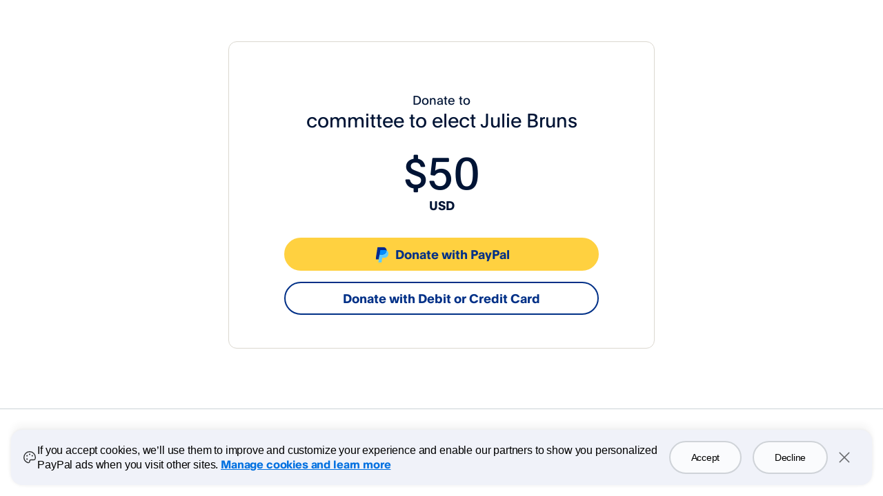

--- FILE ---
content_type: application/javascript
request_url: https://www.paypalobjects.com/pa/mi/paypal/latmconf.js
body_size: 3591
content:
/*! 2025 dl-pp-latm@paypal.com ver(5.1.19)  */
!function(){"use strict";!function(){function e(e,n){(null==n||n>e.length)&&(n=e.length);for(var o=0,a=Array(n);o<n;o++)a[o]=e[o];return a}function n(n,o){return function(e){if(Array.isArray(e))return e}(n)||function(e,n){var o=null==e?null:"undefined"!=typeof Symbol&&e[Symbol.iterator]||e["@@iterator"];if(null!=o){var a,d,t,r,i=[],b=!0,w=!1;try{if(t=(o=o.call(e)).next,0===n){if(Object(o)!==o)return;b=!1}else for(;!(b=(a=t.call(o)).done)&&(i.push(a.value),i.length!==n);b=!0);}catch(e){w=!0,d=e}finally{try{if(!b&&null!=o.return&&(r=o.return(),Object(r)!==r))return}finally{if(w)throw d}}return i}}(n,o)||function(n,o){if(n){if("string"==typeof n)return e(n,o);var a={}.toString.call(n).slice(8,-1);return"Object"===a&&n.constructor&&(a=n.constructor.name),"Map"===a||"Set"===a?Array.from(n):"Arguments"===a||/^(?:Ui|I)nt(?:8|16|32)(?:Clamped)?Array$/.test(a)?e(n,o):void 0}}(n,o)||function(){throw new TypeError("Invalid attempt to destructure non-iterable instance.\nIn order to be iterable, non-array objects must have a [Symbol.iterator]() method.")}()}function o(e){return o="function"==typeof Symbol&&"symbol"==typeof Symbol.iterator?function(e){return typeof e}:function(e){return e&&"function"==typeof Symbol&&e.constructor===Symbol&&e!==Symbol.prototype?"symbol":typeof e},o(e)}var a=window.latmconf=window.latmconf||{};a.loadRedactRegEx=function(){return{redactedEmail:/([a-z0-9_\-.+]+)@\w+(\.\w+)*|(email=)[^&/?]+/gi,redactedUSSSN:/(\b\d{3}[ -.]\d{2}[ -.]\d{4}\b)|(SSN=)[^&/?]+/gi,redactedIPAddress:/(\d{1,3}(\.\d{1,3}){3}|[0-9A-F]{4}(:[0-9A-F]{4}){5}(::|(:0000)+)|(IPAddress)[^&/?]+)/gi,redactedZipCode:/((postcode=)|(zipcode=)|(zip=))[^&/?]+/gi,redactedUserName:/((username=)|(login=)|(userid))[^&/?]+/gi,redactedPassword:/((password=)|(passwd=)|(pass=))[^&/?]+/gi,redactedCredentials:/(login( cred(ential)?s| info(rmation)?)?|cred(ential)?s) ?:\s*\S+\s+\/?\s*\S+/gi,redactedVisaCreditCard:/\b4[0-9]{12}(?:[0-9]{3})?\b/gi,redactedDinersCard:/\b3(?:0[0-5]|[68][0-9])[0-9]{11}\b/gi,redactedMasterCard:/\b(?:5[1-5][0-9]{2}|222[1-9]|22[3-9][0-9]|2[3-6][0-9]{2}|27[01][0-9]|2720)[0-9]{12}\b/gi,redactedAmexCard:/\b3[47][0-9]{13}\b/gi,redactedDiscoverCard:/\b6(?:011|5[0-9]{2})[0-9]{12}\b/gi,redactedTelNumber:/((tel=)|(telephone=)|(phone=)|(mobile=)|(mob=))[\d+\s][^&/?]+/gi,redactedName:/((firstname=)|(first_name=)|(lastname=)|(last_name=)|(name=)|(surname=))[^&/?]+/gi,redactedLocation:/((location=)|(location_lng=)|(location_lat=)|(longitude=)|(latitude=))[^&/?]+/gi}};var d=/walletweb:.*bank:confirminstantly/i;a.isFNEnabled=function(e){var n=!1;return d.test(e||"")&&(n=!0),n};var t={"/myaccount/summary":"summarynodeweb"};a.initCompByURLPath=function(){var e=window.location.pathname.replace(/\/+$/,"");if(t[e])return t[e];for(var o=0,a=Object.entries(t);o<a.length;o++){var d=n(a[o],2),r=d[0],i=d[1];if(new RegExp("^".concat(r)).test(e))return i}return""},a.loadSprigSurvey=function(e){window.Sprig&&window.Sprig.config&&window.Sprig.loaded?"string"==typeof e||"number"==typeof e&&Number.isInteger(e)?window.Sprig("displaySurvey",e):console.error("Invalid args[0] surveyId. It must be a string or a whole number."):console.error("Sprig not initialized.")},a.trackSprigEvent=function(e){var n=arguments.length>1&&void 0!==arguments[1]?arguments[1]:{};if(window.Sprig&&window.Sprig.config&&window.Sprig.loaded)if("string"==typeof e)if("object"===o(n)){var a=n.userId,d=n.properties,t=n.showSurveyCallback,r={eventName:e};a&&(r.userId=a),d&&"object"===o(d)&&(r.properties=d),t&&"function"==typeof t&&(r.showSurveyCallback=t),window.Sprig("identifyAndTrack",r)}else console.error("Invalid args[1] params. It must be an object.");else console.error("Invalid args[0] eventName. It must be a string.");else console.error("Sprig not initialized.")};var r={name:"botManager",enableCookieConsent:!1,enable:!0,setup:{scriptSrc:"https://ddbm2.paypal.com/tags.js",preLoadScript:function(e,n){window.ddjskey="C992DCAFEE25FA95C6492C61EB3328",window.ddoptions={endpoint:"https://ddbm2.paypal.com/js/",ajaxListenerPath:["paypal.com"],dryRun:[5]},n()}},component:["hermesnodeweb","checkoutuinodeweb","modularcheckoutnodeweb"]},i={name:"sprig",enableCookieConsent:!1,enable:!0,setup:{scriptSrc:"https://www.paypalobjects.com/pa/3pjs/sprig/2.33.3/sprig-web-controller-sdk.js",preLoadScript:function(e,n){if("invoicingnodeweb"===(window.laDataLayer&&window.laDataLayer.comp||"")&&/\/invoice\/(invoice-template-generator|features-help)/.test(window.location.href))return e.setup.scriptSrc="",n(e);window.Sprig=function(){o._queue.push(arguments)};var o=window.Sprig;o._queue=[],o.config={envId:"R1vNINtA1U",controllerSDKURL:"https://www.paypalobjects.com/pa/3pjs/sprig/2.33.3/sprig-web-controller-sdk.js",viewSDKURL:"https://www.paypalobjects.com/pa/3pjs/sprig/2.33.3/sprig-web-view-sdk.js"};var a=window.location&&window.location.hostname||"",d="";d=/\.(paypal(inc|corp))\.com$/i.test(a)?window.fpti&&window.fpti.internal_user||"":window.fpti&&window.fpti.cust||"",o("setUserId",d);var t=window.fpti&&window.fpti.rsta||"en_US";o("setAttributes",{locale_code:t}),n(e)}},component:["addtrackingnodeweb","bizaccountingnodeweb","bizactivitynodeweb","bizmanagenodeweb","bizmanageusersnodeweb","bizmoneynodeweb","bizperformancenodeweb","bizprofilenodeweb","bizreportingnodeweb","bizsignupnodeweb","btdocsnodeweb","capeuinodeweb","causemisspiggynodeweb","control_panel","crcrevsvcnodeweb","crcrevsvcnextnodeweb","creditapplyweb","devdashnodeweb","devdemoportalnodeweb","devdiscoverynodeweb","devdoc","developerstudionodeweb","disputesnodeweb","donatenodeweb","fundsmanagementnodeweb","growthnodeweb","helpcenternodeweb","idassurancenodeweb","invoicingnodeweb","mepnodeweb","nocodenodeweb","poolsnodeweb","ppapireference","privacynodeweb","progressivenodeweb","p2pnodeweb","rescenterhomenodeweb","rescenternodeweb","restoreaccessnodeweb","shippingnodeweb","summarynodeweb","unifiedonboardnodeweb","unifiedsettingsnodeweb","unifiedtxnmngrnodeweb","virtualterminalnodeweb"]},b={name:"tealeaf",enableCookieConsent:!1,enable:{type:"fn",name:"conditionalValue",args:["www.paypal.com$|internal.paypalinc.com$|www.sandbox.paypal.com|api-m.paypal.com|safetyhub.paypal.com","fetchHostname"]},setup:{scriptSrc:["https://www.paypalobjects.com/pa/3pjs/tl/6.4.157/patleaf.js","https://www.paypalobjects.com/pa/3pjs/tl/6.4.157/patlcfg.js"],preLoadScript:function(e,n){var o=window.laDataLayer&&window.laDataLayer.comp||"",a=window.laDataLayer&&window.laDataLayer.domain||"";"fptigovnodeweb"===o&&e.setup&&e.setup.scriptSrc&&(e.setup.scriptSrc=["https://www.paypalobjects.com/pa/3pjs/tl/6.4.65/patleaf.js","https://www.paypalobjects.com/pa/3pjs/tl/6.4.65/lighthouseIQ/lhqpatlcfg.js"]),a.includes("sandbox.paypal.com")&&e.setup&&e.setup.scriptSrc&&(e.setup.scriptSrc=["https://www.paypalobjects.com/pa/3pjs/tl/6.4.65/patleaf.js","https://www.paypalobjects.com/pa/3pjs/tl/6.4.65/sandbox/sandboxpatlcfg.js"]),a.includes("safetyhub.paypal.com")&&e.setup&&e.setup.scriptSrc&&(e.setup.scriptSrc=["https://www.paypalobjects.com/pa/3pjs/tl/6.4.65/patleaf.js","https://www.paypalobjects.com/pa/3pjs/tl/6.4.65/safetyhub/safetyhubpatlcfg.js"]),n(e)},shouldLoadScriptInSequence:!0},component:["addtrackingnodeweb","apnodeweb","authchallengenodeweb","authnodeweb","bankingbundlenodeweb","billingnodeweb","billinguinodeweb","bizactivitynodeweb","bizcomponentsnodeweb","bizlistingnodeweb","bizmoneynodeweb","bizmanageusersnodeweb","bizmanagenodeweb","bizperformancenodeweb","bizprofilenodeweb","bizprovisionnodeweb","bizreportingnodeweb","bizsignupnodeweb","biztransactionsnodeweb","bizwalletnodeweb","buttonfactorynodeweb","capeuinodeweb","causefundraisernodeweb","checkoutuinodeweb","compliancedashboardweb","commercesetupnodeweb","compgilersnodeweb","consappios","conspartneronbnodeweb","coralnodeweb","crcacqportablenodeweb","crcinstacqnodeweb","crcrevsvcnodeweb","creditapplyweb","creditloanbldrnodeweb","creditnodeweb","cspreportnodeweb","debitcardnodeweb","disputesnodeweb","donatenodeweb","dpnodeweb","dualcontrolnodeweb","fptigovnodeweb","groupsnodeweb","growthnodeweb","heliosnodeweb","helpcenternodeweb","hermesnodeweb","homeinfonodeweb","idassurancenodeweb","invoicingnodeweb","latinumnodeweb","mepnodeweb","merchantbillingnodeweb","merchantsignupnodeweb","merchmoneynodeweb","modularcheckoutnodeweb","moneynodeweb","onboardingnodeweb","p2pnodeweb","pepnodeweb","pixnodeweb","policydashboardnodeweb","poolsnodeweb","ppdgnodeweb","ppme","ppmenodeweb","progressivenodeweb","referralsnodeweb","reportingnodeweb","rescenternodeweb","rescenterhomenodeweb","restoreaccessnodeweb","rewardsnodeweb","risksimmerchantnodeweb","risksimadvmerchnodeweb","savingsnodeweb","securitysettingnodeweb","selfhelpnodeweb","selfservicenodeweb","settingsnodeweb","shiplabel","shippingnodeweb","shoplistnodeweb","smartcomponentnodeweb","smartchatnodeweb","smarthelpnodeweb","smcnodeweb","solutionuxnodeweb","summarynodeweb","tradingnodeweb","unifiedloginnodeweb","unifiedonboardnodeweb","unifiedtxnmngrnodeweb","virtualterminalnodeweb","walletexpnodeweb","workingcapitalnodeweb","xoonboardingnodeweb"]};a.loadPageViews=function(){return[]},a.loadTagConfig=function(e){return{}[e]},a.loadVendorDefault=function(e){return{botManager:r,sprig:i,tealeaf:b}[e]},a.loadTags=function(e){return{activationnodeweb:[],addtrackingnodeweb:[],apnodeweb:[],authchallengenodeweb:[],authnodeweb:[],bankingbundlenodeweb:[],billingnodeweb:[],billinguinodeweb:[],bizaccountingnodeweb:[],bizactivitynodeweb:[],bizcomponentsnodeweb:[],bizlistingnodeweb:[],bizmanagenodeweb:[],bizmanageusersnodeweb:[],bizmoneynodeweb:[],bizperformancenodeweb:[],bizprofilenodeweb:[],bizprovisionnodeweb:[],bizreportingnodeweb:[],bizsignupnodeweb:[],biztransactionsnodeweb:[],bizwalletnodeweb:[],brcappnodeweb:[],btdocsnodeweb:[],btpwebsite:[],buttonfactorynodeweb:[],capeuinodeweb:[],causefundraisernodeweb:[],causemisspiggynodeweb:[],checkoutuinodeweb:[],compliancedashboardweb:[],commercesetupnodeweb:[],compgilersnodeweb:[],connectnodeweb:[],consonbdnodeweb:[],conspartneronbnodeweb:[],control_panel:[],coralnodeweb:[],cponboardingnodeweb:[],crcacqportablenodeweb:[],crcinstacqnodeweb:[],crcrevsvcnodeweb:[],crcrevsvcnextnodeweb:[],creditapplyweb:[],creditloanbldrnodeweb:[],creditnodeweb:[],cspreportnodeweb:[],debitcardnodeweb:[],devdashnodeweb:[],devdemoportalnodeweb:[],devdiscoverynodeweb:[],devdoc:[],developerstudionodeweb:[],directdepositnodeweb:[],disputesnodeweb:[],donatenodeweb:[],dpnodeweb:[],dualcontrolnodeweb:[],financeportalnodeweb:[],fptigovnodeweb:[],fundsmanagementnodeweb:[],groupsnodeweb:[],growthnodeweb:[],heliosnodeweb:[],helpcenternodeweb:[],hermesnodeweb:[],homeinfonodeweb:[],honeyapp:[],idassurancenodeweb:[],identityappsnodeweb:[],invoicingnodeweb:[],latinumnodeweb:[],marketingnodeweb:[],mepnodeweb:[],merchantbillingnodeweb:[],merchanthubnodeweb:[],merchantsignupnodeweb:[],merchmoneynodeweb:[],modularcheckoutnodeweb:[],moneynodeweb:[],mppnodeweb:[],nocodenodeweb:[],onboardingnodeweb:[],p2pnodeweb:[],padnodeweb:[],pepnodeweb:[],pixnodeweb:[],policydashboardnodeweb:[],policydashboardweb:[],poolsnodeweb:[],ppapireference:[],ppcmsnodeweb:[],ppdgnodeweb:[],ppme:[],ppmenodeweb:[],privacynodeweb:[],profilenodeweb:[],progressivenodeweb:[],qrcnodeweb:[],referralsnodeweb:[],reportingnodeweb:[],rescenternodeweb:[],rescenterhomenodeweb:[],restoreaccessnodeweb:[],rewardsnodeweb:[],risksimmerchantnodeweb:[],risksimadvmerchnodeweb:[],savingsnodeweb:[],securitysettingnodeweb:[],selfhelpnodeweb:[],selfservicenodeweb:[],settingsnodeweb:[],shiplabel:[],shippingnodeweb:[],shoplistnodeweb:[],smartchat:[],smartchatnodeweb:[],smartcomponentnodeweb:[],smarthelpnodeweb:[],smcnodeweb:[],solutionuxnodeweb:[],summarynodeweb:[],tagmanagernodeweb:[],tradingnodeweb:[],ucsnodeweb:[],unifiedloginnodeweb:[],unifiedonboardnodeweb:[],unifiedsettingsnodeweb:[],unifiedtxnmngrnodeweb:[],virtualterminalnodeweb:[],walletexpnodeweb:[],workingcapitalnodeweb:[],xoonboardingnodeweb:[]}[e]},a.loadJs=function(e){var n={hermesnodeweb:["botManager","tealeaf"],checkoutuinodeweb:["botManager","tealeaf"],modularcheckoutnodeweb:["botManager","tealeaf"],addtrackingnodeweb:["sprig","tealeaf"],bizaccountingnodeweb:["sprig"],bizactivitynodeweb:["sprig","tealeaf"],bizmanagenodeweb:["sprig","tealeaf"],bizmanageusersnodeweb:["sprig","tealeaf"],bizmoneynodeweb:["sprig","tealeaf"],bizperformancenodeweb:["sprig","tealeaf"],bizprofilenodeweb:["sprig","tealeaf"],bizreportingnodeweb:["sprig","tealeaf"],bizsignupnodeweb:["sprig","tealeaf"],btdocsnodeweb:["sprig"],capeuinodeweb:["sprig","tealeaf"],causemisspiggynodeweb:["sprig"],control_panel:["sprig"],crcrevsvcnodeweb:["sprig","tealeaf"],crcrevsvcnextnodeweb:["sprig"],creditapplyweb:["sprig","tealeaf"],devdashnodeweb:["sprig"],devdemoportalnodeweb:["sprig"],devdiscoverynodeweb:["sprig"],devdoc:["sprig"],developerstudionodeweb:["sprig"],disputesnodeweb:["sprig","tealeaf"],donatenodeweb:["sprig","tealeaf"],fundsmanagementnodeweb:["sprig"],growthnodeweb:["sprig","tealeaf"],helpcenternodeweb:["sprig","tealeaf"],idassurancenodeweb:["sprig","tealeaf"],invoicingnodeweb:["sprig","tealeaf"],mepnodeweb:["sprig","tealeaf"],nocodenodeweb:["sprig"],poolsnodeweb:["sprig","tealeaf"],ppapireference:["sprig"],privacynodeweb:["sprig"],progressivenodeweb:["sprig","tealeaf"],p2pnodeweb:["sprig","tealeaf"],rescenterhomenodeweb:["sprig","tealeaf"],rescenternodeweb:["sprig","tealeaf"],restoreaccessnodeweb:["sprig","tealeaf"],shippingnodeweb:["sprig","tealeaf"],summarynodeweb:["sprig","tealeaf"],unifiedonboardnodeweb:["sprig","tealeaf"],unifiedsettingsnodeweb:["sprig"],unifiedtxnmngrnodeweb:["sprig","tealeaf"],virtualterminalnodeweb:["sprig","tealeaf"],apnodeweb:["tealeaf"],authchallengenodeweb:["tealeaf"],authnodeweb:["tealeaf"],bankingbundlenodeweb:["tealeaf"],billingnodeweb:["tealeaf"],billinguinodeweb:["tealeaf"],bizcomponentsnodeweb:["tealeaf"],bizlistingnodeweb:["tealeaf"],bizprovisionnodeweb:["tealeaf"],biztransactionsnodeweb:["tealeaf"],bizwalletnodeweb:["tealeaf"],buttonfactorynodeweb:["tealeaf"],causefundraisernodeweb:["tealeaf"],compliancedashboardweb:["tealeaf"],commercesetupnodeweb:["tealeaf"],compgilersnodeweb:["tealeaf"],conspartneronbnodeweb:["tealeaf"],coralnodeweb:["tealeaf"],crcacqportablenodeweb:["tealeaf"],crcinstacqnodeweb:["tealeaf"],creditloanbldrnodeweb:["tealeaf"],creditnodeweb:["tealeaf"],cspreportnodeweb:["tealeaf"],debitcardnodeweb:["tealeaf"],dpnodeweb:["tealeaf"],dualcontrolnodeweb:["tealeaf"],fptigovnodeweb:["tealeaf"],groupsnodeweb:["tealeaf"],heliosnodeweb:["tealeaf"],homeinfonodeweb:["tealeaf"],latinumnodeweb:["tealeaf"],merchantbillingnodeweb:["tealeaf"],merchantsignupnodeweb:["tealeaf"],merchmoneynodeweb:["tealeaf"],moneynodeweb:["tealeaf"],onboardingnodeweb:["tealeaf"],pepnodeweb:["tealeaf"],pixnodeweb:["tealeaf"],policydashboardnodeweb:["tealeaf"],ppdgnodeweb:["tealeaf"],ppme:["tealeaf"],ppmenodeweb:["tealeaf"],referralsnodeweb:["tealeaf"],reportingnodeweb:["tealeaf"],rewardsnodeweb:["tealeaf"],risksimmerchantnodeweb:["tealeaf"],risksimadvmerchnodeweb:["tealeaf"],savingsnodeweb:["tealeaf"],securitysettingnodeweb:["tealeaf"],selfhelpnodeweb:["tealeaf"],selfservicenodeweb:["tealeaf"],settingsnodeweb:["tealeaf"],shiplabel:["tealeaf"],shoplistnodeweb:["tealeaf"],smartcomponentnodeweb:["tealeaf"],smartchatnodeweb:["tealeaf"],smarthelpnodeweb:["tealeaf"],smcnodeweb:["tealeaf"],solutionuxnodeweb:["tealeaf"],tradingnodeweb:["tealeaf"],unifiedloginnodeweb:["tealeaf"],walletexpnodeweb:["tealeaf"],workingcapitalnodeweb:["tealeaf"],xoonboardingnodeweb:["tealeaf"]}[e]||[];return{vendors:n,vCount:n.length}}}()}();